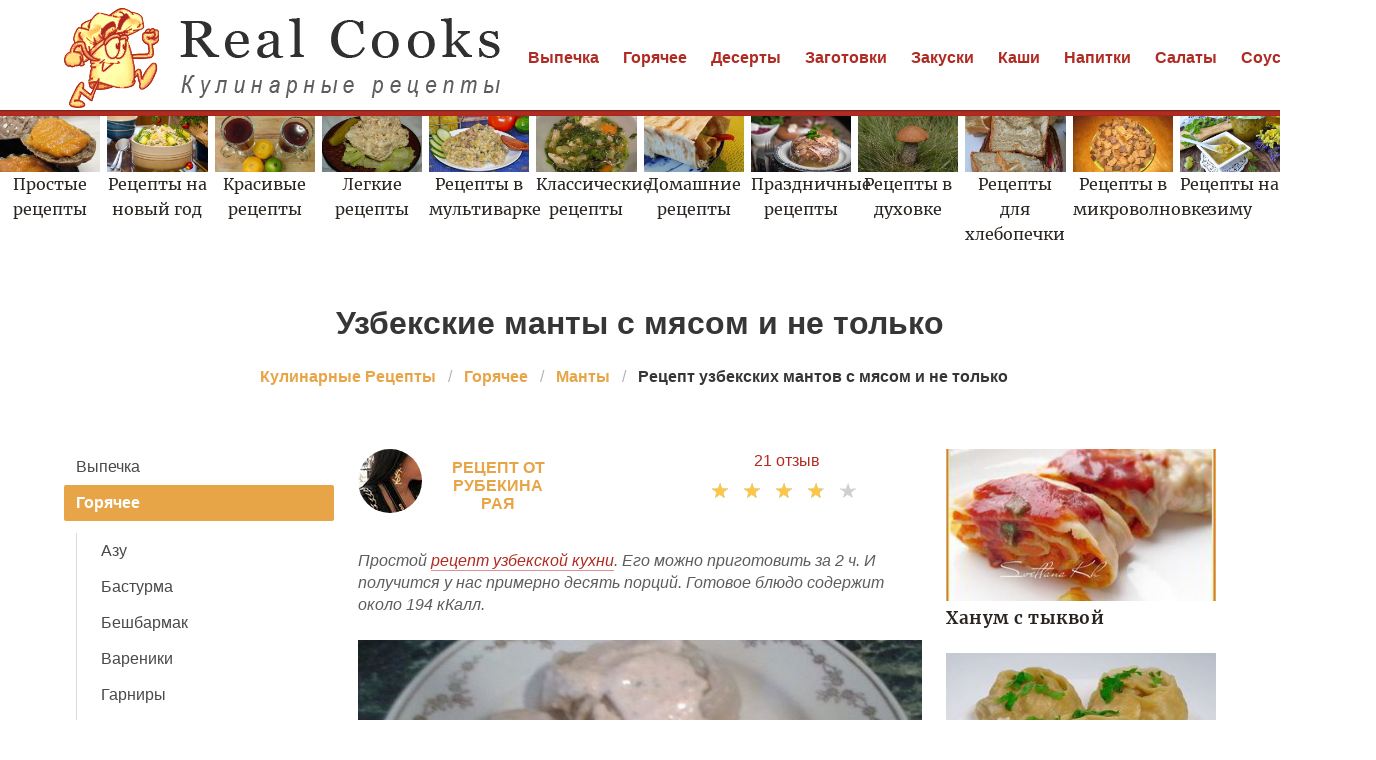

--- FILE ---
content_type: text/html; charset=UTF-8
request_url: https://realcooks.ru/goryachee/manty/uzbekskie-manty-s-myasom-i-ne-tolko
body_size: 10269
content:
<!DOCTYPE html><html lang="ru"><head> <meta charset="UTF-8"> <title>Узбекские манты с мясом и не только простой домашний рецепт пошагово с фото</title> <meta name="description" content="Простой рецепт приготоваления узбекских мантов с мясом и не только дома быстро. Ингредиенты: вода 1 стак. • масло подсолнечное 1 ст.л. • яйцо 1 шт. • мука 2 шт. • сало по вкусу • специи 1"> <meta http-equiv="X-UA-Compatible" content="IE=edge"> <meta name="viewport" content="width=device-width, initial-scale=1"> <link rel="icon" type="image/png" sizes="32x32" href="/favicon-96x96.png"> <link rel="apple-touch-icon" sizes="180x180" href="/apple-icon-180x180.png"> <link rel="icon" type="image/png" sizes="192x192" href="/android-icon-192x192.png"> <link rel="manifest" href="/manifest.json"> <meta name="msapplication-TileColor" content="#ffffff"> <meta name="msapplication-TileImage" content="/ms-icon-144x144.png"> <meta name="theme-color" content="#ffffff"> <meta property="og:title" content="Узбекские манты с мясом и не только простой домашний рецепт пошагово с фото"> <meta property="og:type" content="website"> <meta property="og:site_name" content="realcooks.ru"> <meta property="og:url" content="https://realcooks.ru/goryachee/manty/uzbekskie-manty-s-myasom-i-ne-tolko"> <meta property="og:description" content="Простой рецепт приготоваления узбекских мантов с мясом и не только дома быстро. Ингредиенты: вода 1 стак. • масло подсолнечное 1 ст.л. • яйцо 1 шт. • мука 2 шт. • сало по вкусу • специи 1"> <meta property="og:image" content="https://realcooks.ru/goryachee/manty/uzbekskie-manty-s-myasom-i-ne-tolko/uzbekskie-manty-s-myasom-i-ne-tolko-ready0-w1200h630.jpg"> <meta name="twitter:card" content="summary_large_image"> <meta name="twitter:url" content="https://realcooks.ru/goryachee/manty/uzbekskie-manty-s-myasom-i-ne-tolko"> <meta name="twitter:title" content="Узбекские манты с мясом и не только простой домашний рецепт пошагово с фото"> <meta name="twitter:description" content="Простой рецепт приготоваления узбекских мантов с мясом и не только дома быстро. Ингредиенты: вода 1 стак. • масло подсолнечное 1 ст.л. • яйцо 1 шт. • мука 2 шт. • сало по вкусу • специи 1"> <meta name="twitter:image" content="https://realcooks.ru/goryachee/manty/uzbekskie-manty-s-myasom-i-ne-tolko/uzbekskie-manty-s-myasom-i-ne-tolko-ready0-w1200h630.jpg"> <link rel="dns-prefetch" href="//fonts.googleapis.com"> <link rel="dns-prefetch" href="//fonts.gstatic.com"> <link rel="dns-prefetch" href="//counter.yadro.ru"> <link rel="dns-prefetch" href="//www.youtube.com"> <link rel="dns-prefetch" href="//yastatic.net"> <link rel="dns-prefetch" href="https://cdn.kulnr.ru"> <link rel="preconnect" href="https://cdn.kulnr.ru"> <link rel="stylesheet" type="text/css" href="/styles.css?240818002"> <link rel="canonical" href="https://realcooks.ru/goryachee/manty/uzbekskie-manty-s-myasom-i-ne-tolko"></head><body><nav class="navbar is-fixed-top-touch" role="navigation" aria-label="main navigation"> <div class="container"> <div class="navbar-brand"> <a class="navbar-item" href="/" title="На Главную"> <img class="logo is-hidden-touch" src="/logo.png" width="440" height="100" alt="realcooks.ru"> <img class="logo is-hidden-desktop" src="/logo-touch.png" width="200" height="50" alt="realcooks.ru"> </a> <a role="button" class="navbar-burger burger" aria-label="menu" aria-expanded="false" data-target="navbarBasicExample"> <span aria-hidden="true"></span> <span aria-hidden="true"></span> <span aria-hidden="true"></span> </a> </div> <div id="navbarBasicExample" class="navbar-menu"> <div class="navbar-end"> <a class="navbar-item" href="/vypechka" title="Перейти в Раздел «Выпечка»">Выпечка</a> <a class="navbar-item" href="/goryachee" title="Перейти в Раздел «Горячее»">Горячее</a> <a class="navbar-item" href="/deserty" title="Перейти в Раздел «Десерты»">Десерты</a> <a class="navbar-item" href="/zagotovki" title="Перейти в Раздел «Заготовки»">Заготовки</a> <a class="navbar-item" href="/zakuski" title="Перейти в Раздел «Закуски»">Закуски</a> <a class="navbar-item" href="/kashi" title="Перейти в Раздел «Каши»">Каши</a> <a class="navbar-item" href="/napitki" title="Перейти в Раздел «Напитки»">Напитки</a> <a class="navbar-item" href="/salaty" title="Перейти в Раздел «Салаты»">Салаты</a> <a class="navbar-item" href="/sousy" title="Перейти в Раздел «Соусы»">Соусы</a> <a class="navbar-item" href="/supy" title="Перейти в Раздел «Супы»">Супы</a> </div> </div> </div></nav> <div class="swiper mySwiper mt-66"> <div class="swiper-wrapper columns"> <div class="swiper-slide"> <div class="relative"> <div class="image is-16by9"> <img class="lozad" src="/zero.png" data-src="/prostye-retsepty/prostye-retsepty-w360h203.jpg" alt="Простые рецепты"> </div> <a class="article_link" href="/prostye-retsepty"><span class="serif">Простые рецепты</span></a> </div> </div> <div class="swiper-slide"> <div class="relative"> <div class="image is-16by9"> <img class="lozad" src="/zero.png" data-src="/retsepty-na-novy-god/retsepty-na-novy-god-w360h203.jpg" alt="Рецепты на новый год"> </div> <a class="article_link" href="/retsepty-na-novy-god"><span class="serif">Рецепты на новый год</span></a> </div> </div> <div class="swiper-slide"> <div class="relative"> <div class="image is-16by9"> <img class="lozad" src="/zero.png" data-src="/krasivye-retsepty/krasivye-retsepty-w360h203.jpg" alt="Красивые рецепты"> </div> <a class="article_link" href="/krasivye-retsepty"><span class="serif">Красивые рецепты</span></a> </div> </div> <div class="swiper-slide"> <div class="relative"> <div class="image is-16by9"> <img class="lozad" src="/zero.png" data-src="/legkie-retsepty/legkie-retsepty-w360h203.jpg" alt="Легкие рецепты"> </div> <a class="article_link" href="/legkie-retsepty"><span class="serif">Легкие рецепты</span></a> </div> </div> <div class="swiper-slide"> <div class="relative"> <div class="image is-16by9"> <img class="lozad" src="/zero.png" data-src="/retsepty-v-multivarke/retsepty-v-multivarke-w360h203.jpg" alt="Рецепты в мультиварке"> </div> <a class="article_link" href="/retsepty-v-multivarke"><span class="serif">Рецепты в мультиварке</span></a> </div> </div> <div class="swiper-slide"> <div class="relative"> <div class="image is-16by9"> <img class="lozad" src="/zero.png" data-src="/klassicheskie-retsepty/klassicheskie-retsepty-w360h203.jpg" alt="Классические рецепты"> </div> <a class="article_link" href="/klassicheskie-retsepty"><span class="serif">Классические рецепты</span></a> </div> </div> <div class="swiper-slide"> <div class="relative"> <div class="image is-16by9"> <img class="lozad" src="/zero.png" data-src="/domashnie-retsepty/domashnie-retsepty-w360h203.jpg" alt="Домашние рецепты"> </div> <a class="article_link" href="/domashnie-retsepty"><span class="serif">Домашние рецепты</span></a> </div> </div> <div class="swiper-slide"> <div class="relative"> <div class="image is-16by9"> <img class="lozad" src="/zero.png" data-src="/prazdnichnye-retsepty/prazdnichnye-retsepty-w360h203.jpg" alt="Праздничные рецепты"> </div> <a class="article_link" href="/prazdnichnye-retsepty"><span class="serif">Праздничные рецепты</span></a> </div> </div> <div class="swiper-slide"> <div class="relative"> <div class="image is-16by9"> <img class="lozad" src="/zero.png" data-src="/retsepty-v-dukhovke/retsepty-v-dukhovke-w360h203.jpg" alt="Рецепты в духовке"> </div> <a class="article_link" href="/retsepty-v-dukhovke"><span class="serif">Рецепты в духовке</span></a> </div> </div> <div class="swiper-slide"> <div class="relative"> <div class="image is-16by9"> <img class="lozad" src="/zero.png" data-src="/retsepty-dlya-khlebopechki/retsepty-dlya-khlebopechki-w360h203.jpg" alt="Рецепты для хлебопечки"> </div> <a class="article_link" href="/retsepty-dlya-khlebopechki"><span class="serif">Рецепты для хлебопечки</span></a> </div> </div> <div class="swiper-slide"> <div class="relative"> <div class="image is-16by9"> <img class="lozad" src="/zero.png" data-src="/retsepty-v-mikrovolnovke/retsepty-v-mikrovolnovke-w360h203.jpg" alt="Рецепты в микроволновке"> </div> <a class="article_link" href="/retsepty-v-mikrovolnovke"><span class="serif">Рецепты в микроволновке</span></a> </div> </div> <div class="swiper-slide"> <div class="relative"> <div class="image is-16by9"> <img class="lozad" src="/zero.png" data-src="/retsepty-na-zimu/retsepty-na-zimu-w360h203.jpg" alt="Рецепты на зиму"> </div> <a class="article_link" href="/retsepty-na-zimu"><span class="serif">Рецепты на зиму</span></a> </div> </div> <div class="swiper-slide"> <div class="relative"> <div class="image is-16by9"> <img class="lozad" src="/zero.png" data-src="/retsepty-na-skoruyu-ruku/retsepty-na-skoruyu-ruku-w360h203.jpg" alt="Рецепты на скорую руку"> </div> <a class="article_link" href="/retsepty-na-skoruyu-ruku"><span class="serif">Рецепты на скорую руку</span></a> </div> </div> <div class="swiper-slide"> <div class="relative"> <div class="image is-16by9"> <img class="lozad" src="/zero.png" data-src="/vkusnye-retsepty/vkusnye-retsepty-w360h203.jpg" alt="Вкусные рецепты"> </div> <a class="article_link" href="/vkusnye-retsepty"><span class="serif">Вкусные рецепты</span></a> </div> </div> <div class="swiper-slide"> <div class="relative"> <div class="image is-16by9"> <img class="lozad" src="/zero.png" data-src="/retsepty-na-skovorode/retsepty-na-skovorode-w360h203.jpg" alt="Рецепты на сковороде"> </div> <a class="article_link" href="/retsepty-na-skovorode"><span class="serif">Рецепты на сковороде</span></a> </div> </div> <div class="swiper-slide"> <div class="relative"> <div class="image is-16by9"> <img class="lozad" src="/zero.png" data-src="/retsepty-na-uzhin/retsepty-na-uzhin-w360h203.jpg" alt="Рецепты на ужин"> </div> <a class="article_link" href="/retsepty-na-uzhin"><span class="serif">Рецепты на ужин</span></a> </div> </div> <div class="swiper-slide"> <div class="relative"> <div class="image is-16by9"> <img class="lozad" src="/zero.png" data-src="/gorchichny-sous/gorchichny-sous-w360h203.jpg" alt="Рецепты горчичного соуса"> </div> <a class="article_link" href="/gorchichny-sous"><span class="serif">Горчичный соус</span></a> </div> </div> <div class="swiper-slide"> <div class="relative"> <div class="image is-16by9"> <img class="lozad" src="/zero.png" data-src="/retsepty-na-den-rozhdeniya/retsepty-na-den-rozhdeniya-w360h203.jpg" alt="Рецепты на день рождения"> </div> <a class="article_link" href="/retsepty-na-den-rozhdeniya"><span class="serif">Рецепты на день рождения</span></a> </div> </div> <div class="swiper-slide"> <div class="relative"> <div class="image is-16by9"> <img class="lozad" src="/zero.png" data-src="/dieticheskie-retsepty/dieticheskie-retsepty-w360h203.jpg" alt="Диетические рецепты"> </div> <a class="article_link" href="/dieticheskie-retsepty"><span class="serif">Диетические рецепты</span></a> </div> </div> </div> </div><section class="section"> <div class="container"> <h1 class="title ta-c mt-10"> Узбекские манты с мясом и не только </h1> <nav class="breadcrumb is-centered" aria-label="breadcrumbs"> <ul itemscope itemtype="http://schema.org/BreadcrumbList"> <li itemprop="itemListElement" itemscope itemtype="http://schema.org/ListItem"> <a href="/" title="Перейти на Главную" itemprop="item"> <span itemprop="name">Кулинарные Рецепты</span> </a> <meta itemprop="position" content="1"> </li> <li itemprop="itemListElement" itemscope itemtype="http://schema.org/ListItem"> <a href="/goryachee" itemprop="item" title="Горячее"> <span itemprop="name">Горячее</span> </a> <meta itemprop="position" content="2"> </li> <li itemprop="itemListElement" itemscope itemtype="http://schema.org/ListItem"> <a href="/goryachee/manty" itemprop="item" title="Манты"> <span itemprop="name">Манты</span> </a> <meta itemprop="position" content="3"> </li> <li class="is-active" itemprop="itemListElement" itemscope itemtype="http://schema.org/ListItem"> <a href="#" aria-current="page" itemprop="item"> <span itemprop="name">Рецепт узбекских мантов с мясом и не только</span> </a> <meta itemprop="position" content="4"> </li> </ul> </nav> <div class="columns mtb-3"> <div class="column is-3"> <aside class="menu is-hidden-touch"> <ul class="menu-list"> <li><a href="/vypechka" title="Перейти в Раздел «Выпечка»">Выпечка</a></li> <li> <a class="is-parent-active" href="/goryachee">Горячее</a> <ul> <li><a href="/goryachee/azu">Азу</a></li> <li><a href="/goryachee/basturma">Бастурма</a></li> <li><a href="/goryachee/beshbarmak">Бешбармак</a></li> <li><a href="/goryachee/vareniki">Вареники</a></li> <li><a href="/goryachee/garniry">Гарниры</a></li> <li><a href="/goryachee/golubtsy">Голубцы</a></li> <li><a href="/goryachee/griby">Грибы</a></li> <li><a href="/goryachee/gulyash">Гуляш</a></li> <li><a href="/goryachee/draniki">Драники</a></li> <li><a href="/goryachee/zharkoe">Жаркое</a></li> <li><a href="/goryachee/zrazy">Зразы</a></li> <li><a href="/goryachee/kotlety">Котлеты</a></li> <li><a href="/goryachee/lazanya">Лазанья</a></li> <li><a href="/goryachee/makarony-i-pasta">Макароны и Паста</a></li> <li><a class="is-active">Манты</a></li> <li><a href="/goryachee/myaso">Мясо</a></li> <li><a href="/goryachee/myaso-po-frantsuzski">Мясо по-французски</a></li> <li><a href="/goryachee/ovoschi">Овощи</a></li> <li><a href="/goryachee/pelmeni">Пельмени</a></li> <li><a href="/goryachee/pechen">Печень</a></li> <li><a href="/goryachee/plov">Плов</a></li> <li><a href="/goryachee/ragu">Рагу</a></li> <li><a href="/goryachee/ratatui">Рататуй</a></li> <li><a href="/goryachee/rizotto">Ризотто</a></li> <li><a href="/goryachee/ryba">Рыба</a></li> <li><a href="/goryachee/steik">Стейк</a></li> <li><a href="/goryachee/tefteli">Тефтели</a></li> <li><a href="/goryachee/forshmaki">Форшмаки</a></li> <li><a href="/goryachee/frikadelki">Фрикадельки</a></li> <li><a href="/goryachee/chakhokhbili">Чахохбили</a></li> <li><a href="/goryachee/shashlyk">Шашлык</a></li> <li><a href="/goryachee/shnitsel">Шницель</a></li> </ul> </li> <li><a href="/deserty" title="Перейти в Раздел «Десерты»">Десерты</a></li> <li><a href="/zagotovki" title="Перейти в Раздел «Заготовки»">Заготовки</a></li> <li><a href="/zakuski" title="Перейти в Раздел «Закуски»">Закуски</a></li> <li><a href="/kashi" title="Перейти в Раздел «Каши»">Каши</a></li> <li><a href="/napitki" title="Перейти в Раздел «Напитки»">Напитки</a></li> <li><a href="/salaty" title="Перейти в Раздел «Салаты»">Салаты</a></li> <li><a href="/sousy" title="Перейти в Раздел «Соусы»">Соусы</a></li> <li><a href="/supy" title="Перейти в Раздел «Супы»">Супы</a></li> </ul> </aside> </div> <div class="column"> <div class="columns ta-c mb-25"> <a class="column is-half ta-l-mobile-no author-info" href="/user/rubekina-raya" title="Перейти на страницу пользователя «Рубекина Рая»"> <div class="image is-64x64"> <img class="lozad is-rounded" src="/zero.png" data-src="/user/rubekina-raya/rubekina-raya-w64h64.jpg" alt="Рубекина Рая"> <div class="author"> Рецепт от Рубекина Рая </div> </div> </a> <div class="column is-half ta-r-mobile-no mb-10"> <div class="fr-desktop w-full"> <a class="comm-title" href="#comments">21 отзыв</a> </div> <div class="rated-s fr-desktop m-a" title="Рейтинг рецепта 3.65 из 5"> <label style="width:73%"></label> </div> </div> </div> <div class="u-description content"> <p> Простой <a href="/uzbekskaya-kukhnya">рецепт узбекской кухни</a>. Его можно приготовить за 2 ч. И получится у нас примерно десять порций. Готовое блюдо содержит около 194 кКалл. </p> </div> <div class="image is-2by1"> <img class="lozad" src="/zero.png" data-src="/goryachee/manty/uzbekskie-manty-s-myasom-i-ne-tolko/uzbekskie-manty-s-myasom-i-ne-tolko-ready0-w660h371.jpg" alt="Рецепт узбекских мантов с мясом и не только"> </div> <span class="image-title">Фото готового рецепта узбекских мантов с мясом и не только</span> <div class="content mtb-25"> <p>Манты это мое самое любимое горячее блюдо с детства. В нашу семью манты пришли из Ташкента и по сей день остаются частым гостем на праздничном столе. Мои самые любимые манты это конечно с начинкой из рубленного мяса (я жуткий мясоед:). Хотя начинки могут быть разные, это и картофель, картофель с мясом, и тыква и овощи. Главное в мясных мантах побольше лука, примерно 50% от общей начинки, тогда получатся они очень сочными. Готовятся они на пару в мантоварке, называемой в Узбекистане мантикаскон. Тесто раскатывается очень тонко и подаются они горячими со сметаной или соусом, можно с рубленной зеленью. Ну и конечно, едят манты руками, это вкуснее всего, при этом сок не успевает вытечь и получается очень сочно и вкусно. Возможно вам будет интересен <a href="/goryachee/manty/manty-zelenye">рецепт мантов зеленых</a>, напишите, что думаете.</p> </div> <div class="ya-share2 ta-c mt-25" data-services="collections,vkontakte,facebook,odnoklassniki,moimir,twitter"></div> <div class="recipe-callout"> <h2 class="title is-4 serif">Рецепт узбекских мантов с мясом и не только</h2> <ul class="recipe-meta"> <li> <b>Общее время:</b> &nbsp;2 ч </li> <li> <b>Рецепт на:</b> &nbsp;10 порций </li> <li> <b>Калорий:</b> &nbsp;194 кКалл </li> <li> <b>Сложность:</b> &nbsp;Простой рецепт </li> <li> <b>Национальная кухня:</b> &nbsp;Узбекская </li> </ul> <div id="wun-efeyidixagawaniqupixo"> <script> !(function(w,m){(w[m]||(w[m]=[]))&&w[m].push( {id:'wun-efeyidixagawaniqupixo',block:'127799', site_id:'23450'} );})(window, 'mtzBlocks'); </script> </div> <h2 class="title is-4 mt-25 serif">Ингредиенты</h2> <ul class="ingredients"> <li>вода - 1 стак.</li> <li>масло подсолнечное - 1 ст.л.</li> <li>яйцо - 1 шт.</li> <li>мука - 2 шт.</li> <li>сало - по вкусу</li> <li>специи - 1</li> </ul> <h2 class="title is-4 mt-25 serif">Как приготовить</h2> <div class="content step"> <p id="step1">Замешиваемым тесто (как на пельмени). В воду добавляем соль, масло и яйцо, перемешиваемым. Добавляет муку, вымешиваем тесто и оставляем полежать на пол часика.</p> <p id="step2">Тем временем делаем начинку. Для мантов с рубленным мясом: режем мясо и сало небольшими кубиками, лук нарезаем и добавляем к мясу. Добавляем соль и перец по вкусу, при желании можно добавить рубленную зелень, часто добавляют кинзу.</p> <p id="step3">Для мантов с мясом и картофелем: режем мясо и сало небольшими кубиками, лук нарезаем и добавляем к мясу. Картофель чистим и нарезаем кубиками, как и мясо. Все смешиваем. Добавляем соль и перец по вкусу, рубленную зелень.</p> <div class="image is-2by1 mb-30"> <img class="lozad" src="/zero.png" data-src="/goryachee/manty/uzbekskie-manty-s-myasom-i-ne-tolko/uzbekskie-manty-s-myasom-i-ne-tolko-steps1-w660h330.jpg" alt="Рецепт узбекских мантов с мясом и не только"> </div> <p id="step4">Для мантов с картофелем: Картофель чистим и нарезаем кубиками, лук нарезаем и добавляем к нарезанному картофелю. Все смешиваем. Добавляем соль и перец по вкусу, рубленную зелень.</p> <p id="step5">Можно сделать начинку из фарша и лука, точно так же как и начинка с рубленным мясом, только мясо пропускается через мясорубку.</p> <div class="image is-2by1 mb-30"> <img class="lozad" src="/zero.png" data-src="/goryachee/manty/uzbekskie-manty-s-myasom-i-ne-tolko/uzbekskie-manty-s-myasom-i-ne-tolko-steps2-w660h330.jpg" alt="Рецепт узбекских мантов с мясом и не только"> </div> <p id="step6">Ярусы мантоварки смазать подсолнечным маслом.</p> <p id="step7">Тесто разделяем на несколько частей и раскатываем колбаской.</p> <div class="image is-2by1 mb-30"> <img class="lozad" src="/zero.png" data-src="/goryachee/manty/uzbekskie-manty-s-myasom-i-ne-tolko/uzbekskie-manty-s-myasom-i-ne-tolko-steps3-w660h330.jpg" alt="Рецепт узбекских мантов с мясом и не только"> </div> <p id="step8">Разрезаем на равные части.</p> <div class="image is-2by1 mb-30"> <img class="lozad" src="/zero.png" data-src="/goryachee/manty/uzbekskie-manty-s-myasom-i-ne-tolko/uzbekskie-manty-s-myasom-i-ne-tolko-steps4-w660h330.jpg" alt="Рецепт узбекских мантов с мясом и не только"> </div> <p id="step9">"Приминаем" каждый кусочек теста и обваливаем в муке.</p> <div class="image is-2by1 mb-30"> <img class="lozad" src="/zero.png" data-src="/goryachee/manty/uzbekskie-manty-s-myasom-i-ne-tolko/uzbekskie-manty-s-myasom-i-ne-tolko-steps5-w660h330.jpg" alt="Рецепт узбекских мантов с мясом и не только"> </div> <p id="step10">Раскатываем в тонкую лепешку.</p> <div class="image is-2by1 mb-30"> <img class="lozad" src="/zero.png" data-src="/goryachee/manty/uzbekskie-manty-s-myasom-i-ne-tolko/uzbekskie-manty-s-myasom-i-ne-tolko-steps6-w660h330.jpg" alt="Рецепт узбекских мантов с мясом и не только"> </div> <p id="step11">Формируем мант.</p> <div class="image is-2by1 mb-30"> <img class="lozad" src="/zero.png" data-src="/goryachee/manty/uzbekskie-manty-s-myasom-i-ne-tolko/uzbekskie-manty-s-myasom-i-ne-tolko-steps7-w660h330.jpg" alt="Рецепт узбекских мантов с мясом и не только"> </div> <p id="step12">...</p> <div class="image is-2by1 mb-30"> <img class="lozad" src="/zero.png" data-src="/goryachee/manty/uzbekskie-manty-s-myasom-i-ne-tolko/uzbekskie-manty-s-myasom-i-ne-tolko-steps8-w660h330.jpg" alt="Рецепт узбекских мантов с мясом и не только"> </div> <p id="step13">...</p> <div class="image is-2by1 mb-30"> <img class="lozad" src="/zero.png" data-src="/goryachee/manty/uzbekskie-manty-s-myasom-i-ne-tolko/uzbekskie-manty-s-myasom-i-ne-tolko-steps9-w660h330.jpg" alt="Рецепт узбекских мантов с мясом и не только"> </div> <p id="step14">...</p> <div class="image is-2by1 mb-30"> <img class="lozad" src="/zero.png" data-src="/goryachee/manty/uzbekskie-manty-s-myasom-i-ne-tolko/uzbekskie-manty-s-myasom-i-ne-tolko-steps10-w660h330.jpg" alt="Рецепт узбекских мантов с мясом и не только"> </div> <p id="step15">...</p> <div class="image is-2by1 mb-30"> <img class="lozad" src="/zero.png" data-src="/goryachee/manty/uzbekskie-manty-s-myasom-i-ne-tolko/uzbekskie-manty-s-myasom-i-ne-tolko-steps11-w660h330.jpg" alt="Рецепт узбекских мантов с мясом и не только"> </div> <p id="step16">...</p> <div class="image is-2by1 mb-30"> <img class="lozad" src="/zero.png" data-src="/goryachee/manty/uzbekskie-manty-s-myasom-i-ne-tolko/uzbekskie-manty-s-myasom-i-ne-tolko-steps12-w660h330.jpg" alt="Рецепт узбекских мантов с мясом и не только"> </div> <p id="step17">Когда манты почти слеплены, берем нижнюю часть мантоварки - кастрюлю, наливаем воды чуть больше половины и ставим на газ. Вода должна закипеть. Когда манты слеплены ставим все ярусы и чуть - чуть убавляем температуру. Варим манты на пару минут 40-45.</p> <div class="image is-2by1 mb-30"> <img class="lozad" src="/zero.png" data-src="/goryachee/manty/uzbekskie-manty-s-myasom-i-ne-tolko/uzbekskie-manty-s-myasom-i-ne-tolko-steps13-w660h330.jpg" alt="Рецепт узбекских мантов с мясом и не только"> </div> <p id="step18">Можно сделать соус к мантам: режем кубиками огурец, помидор, добавляем пару зубчиков чеснока, немного соли и перец по вкусу, рубленную зелень. Добавляем майонез или сметану и все взбиваем погружным блендером. Соус готов.</p> <div class="image is-2by1 mb-30"> <img class="lozad" src="/zero.png" data-src="/goryachee/manty/uzbekskie-manty-s-myasom-i-ne-tolko/uzbekskie-manty-s-myasom-i-ne-tolko-steps14-w660h330.jpg" alt="Рецепт узбекских мантов с мясом и не только"> </div> <p id="step19">...</p> <div class="image is-2by1 mb-30"> <img class="lozad" src="/zero.png" data-src="/goryachee/manty/uzbekskie-manty-s-myasom-i-ne-tolko/uzbekskie-manty-s-myasom-i-ne-tolko-steps15-w660h330.jpg" alt="Рецепт узбекских мантов с мясом и не только"> </div> <p id="step20">Готовые манты выкладываем на тарелки и добавляем сливочное масло. Лучше выкладывать не все сразу, по мере необходимости добавить горяченьких. И наслаждаемся!</p> <div class="image is-2by1 mb-30"> <img class="lozad" src="/zero.png" data-src="/goryachee/manty/uzbekskie-manty-s-myasom-i-ne-tolko/uzbekskie-manty-s-myasom-i-ne-tolko-steps16-w660h330.jpg" alt="Рецепт узбекских мантов с мясом и не только"> </div> <p>Главное не боятся. Все получится. Буду пробовать приготовить <a href="/goryachee/manty/manty-s-tykvoi-i-myasom-po-uzbekski">мантов с тыквой и мясом по-узбекски</a>. Кто со мной ? Всегда стараюсь приготовить что-нибудь новое.</p> <div id="hip-ifumekutifekuyomiwawa"> <script> !(function(w,m){(w[m]||(w[m]=[]))&&w[m].push( {id:'hip-ifumekutifekuyomiwawa',block:'127786', site_id:'23450'} );})(window, 'mtzBlocks'); </script> </div> </div> </div> <div class="fb mtb-3" id="fbsubstep"></div> <div class="columns is-multiline mt-25"> <h3 class="subtitle is-4 serif color-2">Возможно Вам понравится</h3> <div class="column is-full rltv"> <div class="image is-2by1"> <img class="lozad" src="/zero.png" data-src="/goryachee/manty/manty-s-tykvoi-i-myasom-po-uzbekski/manty-s-tykvoi-i-myasom-po-uzbekski-ready0-w660h330.jpg" alt="Рецепт Мантов с тыквой и мясом по-узбекски"> </div> <a class="article_link" href="/goryachee/manty/manty-s-tykvoi-i-myasom-po-uzbekski"> <span class="t-absolute"> <span class="t-boder"> <span class="u-title-22 serif">Манты с тыквой и мясом по-узбекски</span> </span> </span> </a> </div> </div> <div class="columns is-multiline mtb-25 rltv"> <div class="column is-4"> <div class="image is-16by9" href="/goryachee/manty/manty-s-myasom-i-tykvoi"> <img class="lozad" src="/zero.png" data-src="/goryachee/manty/manty-s-myasom-i-tykvoi/manty-s-myasom-i-tykvoi-ready0-w204h115.jpg" alt="Рецепт Мантов с мясом и тыквой"> </div> <a class="article_link" href="/goryachee/manty/manty-s-myasom-i-tykvoi"><span class="u-title-17 serif">Манты с мясом и тыквой</span></a> </div> <div class="column is-4"> <div class="image is-16by9" href="/goryachee/manty/manty-v-parovarke"> <img class="lozad" src="/zero.png" data-src="/goryachee/manty/manty-v-parovarke/manty-v-parovarke-ready0-w204h115.jpg" alt="Рецепт Мантов в пароварке"> </div> <a class="article_link" href="/goryachee/manty/manty-v-parovarke"><span class="u-title-17 serif">Манты в пароварке</span></a> </div> <div class="column is-4"> <div class="image is-16by9" href="/goryachee/manty/manty-so-svininoi"> <img class="lozad" src="/zero.png" data-src="/goryachee/manty/manty-so-svininoi/manty-so-svininoi-ready0-w204h115.jpg" alt="Рецепт Мантов со свининой"> </div> <a class="article_link" href="/goryachee/manty/manty-so-svininoi"><span class="u-title-17 serif">Манты со свининой</span></a> </div> <div class="column is-4"> <div class="image is-16by9" href="/goryachee/manty/manty-novogodnie"> <img class="lozad" src="/zero.png" data-src="/goryachee/manty/manty-novogodnie/manty-novogodnie-ready0-w204h115.jpg" alt="Рецепт Мантов новогодних"> </div> <a class="article_link" href="/goryachee/manty/manty-novogodnie"><span class="u-title-17 serif">Манты новогодние</span></a> </div> <div class="column is-4"> <div class="image is-16by9" href="/goryachee/manty/manty-uzbekskie"> <img class="lozad" src="/zero.png" data-src="/goryachee/manty/manty-uzbekskie/manty-uzbekskie-ready0-w204h115.jpg" alt="Рецепт Мантов узбекских"> </div> <a class="article_link" href="/goryachee/manty/manty-uzbekskie"><span class="u-title-17 serif">Манты узбекские</span></a> </div> <div class="column is-4"> <div class="image is-16by9" href="/goryachee/manty/manty-zelenye"> <img class="lozad" src="/zero.png" data-src="/goryachee/manty/manty-zelenye/manty-zelenye-ready0-w204h115.jpg" alt="Рецепт Мантов зеленых"> </div> <a class="article_link" href="/goryachee/manty/manty-zelenye"><span class="u-title-17 serif">Манты зеленые</span></a> </div> </div> <div class="columns mtb-25" id="comments"> <div class="column b-b"> <h2 class="title serif">21 отзыв о рецепте</h2> <div class="columns mt-2 ptb-25 btb-d is-mobile"> <div class="column is-half-desktop"> <div class="title">3.7 / 5</div> </div> <div class="column"> <div class="rated-m"> <label style="width:73%"></label> </div> <div>Рейтинг рецепта</div> </div> </div> <div class="columns comments is-mobile"> <div class="column is-2"> <div class="image is-64x64"> <img class="lozad is-rounded" src="/zero.png" data-src="/uporee/uporee-w64h64.jpg" alt="uporee"> </div> </div> <div class="column"> <div class="u-title-17 serif mb-10">uporee</div> <p>Просто супер рецепт!!! <br> ммм…вкуснятина))</p> </div> </div> <div class="columns comments is-mobile"> <div class="column is-2"> <div class="image is-64x64"> <img class="lozad is-rounded" src="/zero.png" data-src="/lyuda87/lyuda87-w64h64.jpg" alt="lyuda87"> </div> </div> <div class="column"> <div class="u-title-17 serif mb-10">lyuda87</div> <p>Узбекских мантов с мясом и не только готовила уже забыла сколько раз. <br> Наверное, раз 7 или 8. Очень вкусно! <br> узбекских мантов с мясом и не только у меня как палочка-выручалочка! <br> ОЧЕНЬ быстро готовить и очень вкусно! <br> ВСЕ ГОСТИ БЕЗ УМА!!! <br> Всем советую попробовать! <br> Это ОБЪЕДЕНЬЕ! <br> Не пожалеете!</p> </div> </div> <div class="columns comments is-mobile"> <div class="column is-2"> <div class="image is-64x64"> <img class="lozad is-rounded" src="/zero.png" data-src="/lashuner/lashuner-w64h64.jpg" alt="lashuner"> </div> </div> <div class="column"> <div class="u-title-17 serif mb-10">lashuner</div> <p>Все по-нашему — из простых ингредиентов получаются бесподобные блюда. <br> Спасибо, Рубекина.</p> </div> </div> <div class="columns comments is-mobile"> <div class="column is-2"> <div class="image is-64x64"> <img class="lozad is-rounded" src="/zero.png" data-src="/ursersic/ursersic-w64h64.jpg" alt="ursersic"> </div> </div> <div class="column"> <div class="u-title-17 serif mb-10">ursersic</div> <p>Приготовила вкусняшку,получилось ОООООЧень вкусно! <br> Спасибо за рецепт!!!</p> </div> </div> <div class="columns comments is-mobile"> <div class="column is-2"> <div class="image is-64x64"> <img class="lozad is-rounded" src="/zero.png" data-src="/anyusha-kostrik/anyusha-kostrik-w64h64.jpg" alt="Анюша Кострик"> </div> </div> <div class="column"> <div class="u-title-17 serif mb-10">Анюша Кострик</div> <p>Спасибо огромное за чудо рецепт, <br> мечта сбылась - получилось самой приготовить узбекские манты с мясом и не только, <br> вкус необыкновенный! СПАСИБО!</p> </div> </div> <div class="columns comments is-mobile"> <div class="column is-2"> <div class="image is-64x64"> <img class="lozad is-rounded" src="/zero.png" data-src="/lyuba87/lyuba87-w64h64.jpg" alt="lyuba87"> </div> </div> <div class="column"> <div class="u-title-17 serif mb-10">lyuba87</div> <p>А я рискнула приготовить <a href="/goryachee/manty/manty-uzbekskie">мантов узбекских</a> для гостей, было страшновато, но эксперимент удался)</p> </div> </div> <div class="columns comments is-mobile"> <div class="column is-2"> <div class="image is-64x64"> <img class="lozad is-rounded" src="/zero.png" data-src="/arisha/arisha-w64h64.jpg" alt="arisha"> </div> </div> <div class="column"> <div class="u-title-17 serif mb-10">arisha</div> <p>Приготовила! <br> Очень вкусно, всем понравилось! <br> Необычно, но так легко готовится! <br> Спасибо большое!</p> </div> </div> <div class="columns comments is-mobile"> <div class="column is-2"> <div class="image is-64x64"> <img class="lozad is-rounded" src="/zero.png" data-src="/yasya-kokovina/yasya-kokovina-w64h64.jpg" alt="Яся Коковина"> </div> </div> <div class="column"> <div class="u-title-17 serif mb-10">Яся Коковина</div> <p>Прочитала, надо попробовать.</p> </div> </div> <div class="columns comments is-mobile"> <div class="column is-2"> <div class="image is-64x64"> <img class="lozad is-rounded" src="/zero.png" data-src="/svetlana-sidelnikova/svetlana-sidelnikova-w64h64.jpg" alt="Светлана Сидельникова"> </div> </div> <div class="column"> <div class="u-title-17 serif mb-10">Светлана Сидельникова</div> <p>Это чудо! <br> Спасибо! <br> Спасибо! <br> Спасибо!!!</p> </div> </div> <div class="columns comments is-mobile"> <div class="column is-2"> <div class="image is-64x64"> <img class="lozad is-rounded" src="/zero.png" data-src="/kira79/kira79-w64h64.jpg" alt="kira79"> </div> </div> <div class="column"> <div class="u-title-17 serif mb-10">kira79</div> <p>Рубекина, спасибо большое Вам за Ваши вкусняшки.</p> </div> </div> <div class="columns comments is-mobile"> <div class="column is-2"> <div class="image is-64x64"> <img class="lozad is-rounded" src="/zero.png" data-src="/ummirtit1980/ummirtit1980-w64h64.jpg" alt="ummirtit1980"> </div> </div> <div class="column"> <div class="u-title-17 serif mb-10">ummirtit1980</div> <p>Спасибо за рецепт! <br> теперь узбекские манты с мясом и не только -мое фирменное блюдо. <br> Готовила несколько раз, очень вкусно!!!</p> </div> </div> <div class="columns comments is-mobile"> <div class="column is-2"> <div class="image is-64x64"> <img class="lozad is-rounded" src="/zero.png" data-src="/bobunets-95/bobunets-95-w64h64.jpg" alt="bobunets_95"> </div> </div> <div class="column"> <div class="u-title-17 serif mb-10">bobunets_95</div> <p>Прекрасный рецепт! <br> Лучше делать узбекских мантов с мясом и не только строго по рецепту и ничем не заменять продукты. <br> Получается ну просто волшебно!</p> </div> </div> <div class="columns comments is-mobile"> <div class="column is-2"> <div class="image is-64x64"> <img class="lozad is-rounded" src="/zero.png" data-src="/golen/golen-w64h64.jpg" alt="golen"> </div> </div> <div class="column"> <div class="u-title-17 serif mb-10">golen</div> <p>Самый лучший сайт с рецептами из всех, какие я встречала! <br> спасибо Вам за рецепты с фото!</p> </div> </div> <div class="columns comments is-mobile"> <div class="column is-2"> <div class="image is-64x64"> <img class="lozad is-rounded" src="/zero.png" data-src="/anima/anima-w64h64.jpg" alt="anima"> </div> </div> <div class="column"> <div class="u-title-17 serif mb-10">anima</div> <p>Я слабо разбираюсь в узбекских мантах с мясом и не только, но с этим рецептом вышло очень здорово!</p> </div> </div> <div class="columns comments is-mobile"> <div class="column is-2"> <div class="image is-64x64"> <img class="lozad is-rounded" src="/zero.png" data-src="/kalinina-sofya/kalinina-sofya-w64h64.jpg" alt="Калинина Софья"> </div> </div> <div class="column"> <div class="u-title-17 serif mb-10">Калинина Софья</div> <p>Кстати, когда я первый раз попробовала узбекских мантов с мясом и не только, подумала: [QUOTE]какая бяка[/QUOTE]</p> </div> </div> <div class="columns comments is-mobile"> <div class="column is-2"> <div class="image is-64x64"> <img class="lozad is-rounded" src="/zero.png" data-src="/zhenya-lutsenko/zhenya-lutsenko-w64h64.jpg" alt="Женя Луценко"> </div> </div> <div class="column"> <div class="u-title-17 serif mb-10">Женя Луценко</div> <p>Отлично, узбекские манты с мясом и не только — супер, понравилось всем!</p> </div> </div> <div class="columns comments is-mobile"> <div class="column is-2"> <div class="image is-64x64"> <img class="lozad is-rounded" src="/zero.png" data-src="/tikhomirova-85/tikhomirova-85-w64h64.jpg" alt="tikhomirova_85"> </div> </div> <div class="column"> <div class="u-title-17 serif mb-10">tikhomirova_85</div> <p>Рубекина,:) очень аппетитное фото узбекских мантов с мясом и не только</p> </div> </div> <div class="columns comments is-mobile"> <div class="column is-2"> <div class="image is-64x64"> <img class="lozad is-rounded" src="/zero.png" data-src="/zina/zina-w64h64.jpg" alt="zina"> </div> </div> <div class="column"> <div class="u-title-17 serif mb-10">zina</div> <p>С удовольствием попробую. <br> Большое спасибо за рецепты, очень нравятся.</p> </div> </div> <div class="columns comments is-mobile"> <div class="column is-2"> <div class="image is-64x64"> <img class="lozad is-rounded" src="/zero.png" data-src="/isous/isous-w64h64.jpg" alt="isous"> </div> </div> <div class="column"> <div class="u-title-17 serif mb-10">isous</div> <p>Ммм…Наслаждение! <br> Оценили все!</p> </div> </div> <div class="columns comments is-mobile"> <div class="column is-2"> <div class="image is-64x64"> <img class="lozad is-rounded" src="/zero.png" data-src="/sasha91/sasha91-w64h64.jpg" alt="sasha91"> </div> </div> <div class="column"> <div class="u-title-17 serif mb-10">sasha91</div> <p>Спасибо огромное за рецепт узбекских мантов с мясом и не только! <br> С удовольствием готовлю по вашим рецептам и с каждым разом всё лучше и вкуснее!!! <br> Ещё раз спасибо!</p> </div> </div> <div class="columns comments is-mobile"> <div class="column is-2"> <div class="image is-64x64"> <img class="lozad is-rounded" src="/zero.png" data-src="/gamal-tinka/gamal-tinka-w64h64.jpg" alt="Гамаль Тинка"> </div> </div> <div class="column"> <div class="u-title-17 serif mb-10">Гамаль Тинка</div> <p>Очень хороший рецепт <br> Это классика, а дальше фантазируйте!</p> </div> </div> <div id="xalivezug-ubuhuhunuculozo"> <script> !(function(w,m){(w[m]||(w[m]=[]))&&w[m].push( {id:'xalivezug-ubuhuhunuculozo',block:'127805', site_id:'23450'} );})(window, 'mtzBlocks'); </script> </div> </div> </div> <div class="columns is-multiline mtb-25"> <div class="column is-4 rltv"> <div class="image is-16by9"> <img class="lozad" src="/zero.png" data-src="/goryachee/manty/manty-pak-choi/manty-pak-choi-ready0-w204h115.jpg" alt="Рецепт Мантов Пак-чой"> </div> <a class="article_link" href="/goryachee/manty/manty-pak-choi"><span class="u-title-17 serif">Манты Пак-чой</span></a> </div> <div class="column is-4 rltv"> <div class="image is-16by9"> <img class="lozad" src="/zero.png" data-src="/goryachee/manty/manty-s-myasom/manty-s-myasom-ready0-w204h115.jpg" alt="Рецепт Мантов с мясом"> </div> <a class="article_link" href="/goryachee/manty/manty-s-myasom"><span class="u-title-17 serif">Манты с мясом</span></a> </div> <div class="column is-4 rltv"> <div class="image is-16by9"> <img class="lozad" src="/zero.png" data-src="/goryachee/manty/manty/manty-ready0-w204h115.jpg" alt="Рецепт Мантов"> </div> <a class="article_link" href="/goryachee/manty/manty"><span class="u-title-17 serif">Манты</span></a> </div> </div> </div> <div class="column is-3"> <div id="zu-rogemuxevoxuvalaciyeju"> <script> !(function(w,m){(w[m]||(w[m]=[]))&&w[m].push( {id:'zu-rogemuxevoxuvalaciyeju',block:'127793', site_id:'23450'} );})(window, 'mtzBlocks'); </script> </div> <div class="columns is-multiline "> <div class="column is-full rltv"> <div class="image is-16by9"> <img class="lozad" src="/zero.png" data-src="/goryachee/manty/khanum-s-tykvoi/khanum-s-tykvoi-ready0-w318h178.jpg" alt="Рецепт Ханума с тыквой"> </div> <a class="article_link" href="/goryachee/manty/khanum-s-tykvoi"> <span class="t-absolute"> <span class="t-boder"> <span class="u-title-17 serif">Ханум с тыквой</span> </span> </span> </a> </div> <div class="column is-full rltv"> <div class="image is-16by9"> <img class="lozad" src="/zero.png" data-src="/goryachee/manty/manty-v-multivarke/manty-v-multivarke-ready0-w318h178.jpg" alt="Рецепт Мантов в мультиварке"> </div> <a class="article_link" href="/goryachee/manty/manty-v-multivarke"> <span class="t-absolute"> <span class="t-boder"> <span class="u-title-17 serif">Манты в мультиварке</span> </span> </span> </a> </div> </div> </div> </div> </div></section><script type="application/ld+json"> { "@context": "http://schema.org/", "@type": "Recipe", "name": "узбекские манты с мясом и не только", "keywords": "узбекская кухня, узбекские манты с мясом и не только, манты", "description": "Пошаговый рецепт приготовления узбекских мантов с мясом и не только с фото.", "image": [ "https://realcooks.ru/goryachee/manty/uzbekskie-manty-s-myasom-i-ne-tolko/uzbekskie-manty-s-myasom-i-ne-tolko-ready0-w1200h630.jpg" ], "author": { "@type": "Person", "name": "Рубекина Рая" }, "totalTime": "PT2H", "recipeYield": "10 порций", "recipeCategory": "Манты", "recipeCuisine": "Узбекская кухня", "nutrition": { "@type": "NutritionInformation", "calories": "194 кКалл" }, "aggregateRating": { "@type": "AggregateRating", "ratingValue": "3.65", "ratingCount": "879" }, "recipeIngredient": [ "вода - 1 стак.","масло подсолнечное - 1 ст.л.","яйцо - 1 шт.","мука - 2 шт.","сало - по вкусу","специи - 1" ], "recipeInstructions": [ {"@type": "HowToStep", "name": "Шаг 1", "text": "Замешиваемым тесто (как на пельмени). В воду добавляем соль, масло и яйцо, перемешиваемым. Добавляет муку, вымешиваем тесто и оставляем полежать на пол часика.","url": "https://realcooks.ru/goryachee/manty/uzbekskie-manty-s-myasom-i-ne-tolko#1","image":"https://realcooks.ru/zero.png"},{"@type": "HowToStep", "name": "Шаг 2", "text": "Тем временем делаем начинку. Для мантов с рубленным мясом: режем мясо и сало небольшими кубиками, лук нарезаем и добавляем к мясу. Добавляем соль и перец по вкусу, при желании можно добавить рубленную зелень, часто добавляют кинзу.","url": "https://realcooks.ru/goryachee/manty/uzbekskie-manty-s-myasom-i-ne-tolko#2","image":"https://realcooks.ru/zero.png"},{"@type": "HowToStep", "name": "Шаг 3", "text": "Для мантов с мясом и картофелем: режем мясо и сало небольшими кубиками, лук нарезаем и добавляем к мясу. Картофель чистим и нарезаем кубиками, как и мясо. Все смешиваем. Добавляем соль и перец по вкусу, рубленную зелень.","url": "https://realcooks.ru/goryachee/manty/uzbekskie-manty-s-myasom-i-ne-tolko#3","image":"https://realcooks.ru/goryachee/manty/uzbekskie-manty-s-myasom-i-ne-tolko/uzbekskie-manty-s-myasom-i-ne-tolko-steps1-w660h330.jpg"},{"@type": "HowToStep", "name": "Шаг 4", "text": "Для мантов с картофелем: Картофель чистим и нарезаем кубиками, лук нарезаем и добавляем к нарезанному картофелю. Все смешиваем. Добавляем соль и перец по вкусу, рубленную зелень.","url": "https://realcooks.ru/goryachee/manty/uzbekskie-manty-s-myasom-i-ne-tolko#4","image":"https://realcooks.ru/zero.png"},{"@type": "HowToStep", "name": "Шаг 5", "text": "Можно сделать начинку из фарша и лука, точно так же как и начинка с рубленным мясом, только мясо пропускается через мясорубку.","url": "https://realcooks.ru/goryachee/manty/uzbekskie-manty-s-myasom-i-ne-tolko#5","image":"https://realcooks.ru/goryachee/manty/uzbekskie-manty-s-myasom-i-ne-tolko/uzbekskie-manty-s-myasom-i-ne-tolko-steps2-w660h330.jpg"},{"@type": "HowToStep", "name": "Шаг 6", "text": "Ярусы мантоварки смазать подсолнечным маслом.","url": "https://realcooks.ru/goryachee/manty/uzbekskie-manty-s-myasom-i-ne-tolko#6","image":"https://realcooks.ru/zero.png"},{"@type": "HowToStep", "name": "Шаг 7", "text": "Тесто разделяем на несколько частей и раскатываем колбаской.","url": "https://realcooks.ru/goryachee/manty/uzbekskie-manty-s-myasom-i-ne-tolko#7","image":"https://realcooks.ru/goryachee/manty/uzbekskie-manty-s-myasom-i-ne-tolko/uzbekskie-manty-s-myasom-i-ne-tolko-steps3-w660h330.jpg"},{"@type": "HowToStep", "name": "Шаг 8", "text": "Разрезаем на равные части.","url": "https://realcooks.ru/goryachee/manty/uzbekskie-manty-s-myasom-i-ne-tolko#8","image":"https://realcooks.ru/goryachee/manty/uzbekskie-manty-s-myasom-i-ne-tolko/uzbekskie-manty-s-myasom-i-ne-tolko-steps4-w660h330.jpg"},{"@type": "HowToStep", "name": "Шаг 9", "text": "Приминаем каждый кусочек теста и обваливаем в муке.","url": "https://realcooks.ru/goryachee/manty/uzbekskie-manty-s-myasom-i-ne-tolko#9","image":"https://realcooks.ru/goryachee/manty/uzbekskie-manty-s-myasom-i-ne-tolko/uzbekskie-manty-s-myasom-i-ne-tolko-steps5-w660h330.jpg"},{"@type": "HowToStep", "name": "Шаг 10", "text": "Раскатываем в тонкую лепешку.","url": "https://realcooks.ru/goryachee/manty/uzbekskie-manty-s-myasom-i-ne-tolko#10","image":"https://realcooks.ru/goryachee/manty/uzbekskie-manty-s-myasom-i-ne-tolko/uzbekskie-manty-s-myasom-i-ne-tolko-steps6-w660h330.jpg"},{"@type": "HowToStep", "name": "Шаг 11", "text": "Формируем мант.","url": "https://realcooks.ru/goryachee/manty/uzbekskie-manty-s-myasom-i-ne-tolko#11","image":"https://realcooks.ru/goryachee/manty/uzbekskie-manty-s-myasom-i-ne-tolko/uzbekskie-manty-s-myasom-i-ne-tolko-steps7-w660h330.jpg"},{"@type": "HowToStep", "name": "Шаг 12", "text": "...","url": "https://realcooks.ru/goryachee/manty/uzbekskie-manty-s-myasom-i-ne-tolko#12","image":"https://realcooks.ru/goryachee/manty/uzbekskie-manty-s-myasom-i-ne-tolko/uzbekskie-manty-s-myasom-i-ne-tolko-steps8-w660h330.jpg"},{"@type": "HowToStep", "name": "Шаг 13", "text": "...","url": "https://realcooks.ru/goryachee/manty/uzbekskie-manty-s-myasom-i-ne-tolko#13","image":"https://realcooks.ru/goryachee/manty/uzbekskie-manty-s-myasom-i-ne-tolko/uzbekskie-manty-s-myasom-i-ne-tolko-steps9-w660h330.jpg"},{"@type": "HowToStep", "name": "Шаг 14", "text": "...","url": "https://realcooks.ru/goryachee/manty/uzbekskie-manty-s-myasom-i-ne-tolko#14","image":"https://realcooks.ru/goryachee/manty/uzbekskie-manty-s-myasom-i-ne-tolko/uzbekskie-manty-s-myasom-i-ne-tolko-steps10-w660h330.jpg"},{"@type": "HowToStep", "name": "Шаг 15", "text": "...","url": "https://realcooks.ru/goryachee/manty/uzbekskie-manty-s-myasom-i-ne-tolko#15","image":"https://realcooks.ru/goryachee/manty/uzbekskie-manty-s-myasom-i-ne-tolko/uzbekskie-manty-s-myasom-i-ne-tolko-steps11-w660h330.jpg"},{"@type": "HowToStep", "name": "Шаг 16", "text": "...","url": "https://realcooks.ru/goryachee/manty/uzbekskie-manty-s-myasom-i-ne-tolko#16","image":"https://realcooks.ru/goryachee/manty/uzbekskie-manty-s-myasom-i-ne-tolko/uzbekskie-manty-s-myasom-i-ne-tolko-steps12-w660h330.jpg"},{"@type": "HowToStep", "name": "Шаг 17", "text": "Когда манты почти слеплены, берем нижнюю часть мантоварки - кастрюлю, наливаем воды чуть больше половины и ставим на газ. Вода должна закипеть. Когда манты слеплены ставим все ярусы и чуть - чуть убавляем температуру. Варим манты на пару минут 40-45.","url": "https://realcooks.ru/goryachee/manty/uzbekskie-manty-s-myasom-i-ne-tolko#17","image":"https://realcooks.ru/goryachee/manty/uzbekskie-manty-s-myasom-i-ne-tolko/uzbekskie-manty-s-myasom-i-ne-tolko-steps13-w660h330.jpg"},{"@type": "HowToStep", "name": "Шаг 18", "text": "Можно сделать соус к мантам: режем кубиками огурец, помидор, добавляем пару зубчиков чеснока, немного соли и перец по вкусу, рубленную зелень. Добавляем майонез или сметану и все взбиваем погружным блендером. Соус готов.","url": "https://realcooks.ru/goryachee/manty/uzbekskie-manty-s-myasom-i-ne-tolko#18","image":"https://realcooks.ru/goryachee/manty/uzbekskie-manty-s-myasom-i-ne-tolko/uzbekskie-manty-s-myasom-i-ne-tolko-steps14-w660h330.jpg"},{"@type": "HowToStep", "name": "Шаг 19", "text": "...","url": "https://realcooks.ru/goryachee/manty/uzbekskie-manty-s-myasom-i-ne-tolko#19","image":"https://realcooks.ru/goryachee/manty/uzbekskie-manty-s-myasom-i-ne-tolko/uzbekskie-manty-s-myasom-i-ne-tolko-steps15-w660h330.jpg"},{"@type": "HowToStep", "name": "Шаг 20", "text": "Готовые манты выкладываем на тарелки и добавляем сливочное масло. Лучше выкладывать не все сразу, по мере необходимости добавить горяченьких. И наслаждаемся!","url": "https://realcooks.ru/goryachee/manty/uzbekskie-manty-s-myasom-i-ne-tolko#20","image":"https://realcooks.ru/goryachee/manty/uzbekskie-manty-s-myasom-i-ne-tolko/uzbekskie-manty-s-myasom-i-ne-tolko-steps16-w660h330.jpg"} ] }</script><footer> <div class="footer-nav"> <div class="container is-hidden-touch"> <a class="f-item" href="/vypechka" title="Перейти в Раздел «Выпечка»">Выпечка</a> <a class="f-item" href="/goryachee" title="Перейти в Раздел «Горячее»">Горячее</a> <a class="f-item" href="/deserty" title="Перейти в Раздел «Десерты»">Десерты</a> <a class="f-item" href="/zagotovki" title="Перейти в Раздел «Заготовки»">Заготовки</a> <a class="f-item" href="/zakuski" title="Перейти в Раздел «Закуски»">Закуски</a> <a class="f-item" href="/kashi" title="Перейти в Раздел «Каши»">Каши</a> <a class="f-item" href="/napitki" title="Перейти в Раздел «Напитки»">Напитки</a> <a class="f-item" href="/salaty" title="Перейти в Раздел «Салаты»">Салаты</a> <a class="f-item" href="/sousy" title="Перейти в Раздел «Соусы»">Соусы</a> <a class="f-item" href="/supy" title="Перейти в Раздел «Супы»">Супы</a> </div> </div> <div class="container"> <div class="columns is-multiline is-gapless"> <div class="column is-full f-text ta-c"> <a href="/" title="На Главную" class="logoSmall"></a> <p class="fw-7">2018–2026 realcooks.ru</p> <p><a href="mailto:help@realcooks.ru">help@realcooks.ru</a></p> </div> </div> </div></footer><script>window.adb=1;function loadScript(a){script=document.createElement("script");script.src=a;document.head.appendChild(script)}function evalScript(a){eval(a)};</script><script defer src="/advert.js"></script><link rel="stylesheet" href="https://cdnjs.cloudflare.com/ajax/libs/Swiper/11.0.5/swiper-bundle.min.css" /><style> .swiper { width: 100%; height: 100%; } .swiper-slide { text-align: center; display: flex; justify-content: center; align-items: center; } .swiper-slide .serif{color: #292420;} .swiper-slide .relative{ width: 100% } @media screen and (max-width:768px){ .swiper-slide {font-size: .7em;} }</style><script src="https://cdnjs.cloudflare.com/ajax/libs/Swiper/11.0.5/swiper-bundle.min.js"></script><script> var swiper = new Swiper(".mySwiper", { slidesPerView: 12, spaceBetween: 7, freeMode: true, });</script> <script defer src='/scripts.js'></script> <script defer src="https://cdn.kulnr.ru/script.js" async></script><script> (function () { var url = String.fromCharCode(112, 117, 115, 104, 95, 117, 114, 108); var cfg = String.fromCharCode(119, 112, 110, 67, 111, 110, 102, 105, 103); window[cfg] = { utm_source: 'kd', utm_campaign: 340495, utm_content: '', domain: window.location.host, proto: window.location.protocol }; window[cfg][url] = 'https://bihunekus.com/57703.js'; var s = document.createElement('script'); s.setAttribute('async', 1); s.setAttribute('data-cfasync', false); s.src = window[cfg][url]; document.head && document.head.appendChild(s) })();</script> <script defer>new Image().src = "//counter.yadro.ru/hit?r" + escape(document.referrer) + ((typeof(screen)=="undefined")?"" : ";s"+screen.width+"*"+screen.height+"*" + (screen.colorDepth?screen.colorDepth:screen.pixelDepth)) + ";u"+escape(document.URL) + ";h"+escape(document.title.substring(0,80)) + ";" +Math.random();</script> <script defer src="//yastatic.net/es5-shims/0.0.2/es5-shims.min.js" async="async"></script> <script defer src="//yastatic.net/share2/share.js" async="async"></script></body></html>

--- FILE ---
content_type: text/css
request_url: https://realcooks.ru/styles.css?240818002
body_size: 6708
content:
@font-face{font-family:Merriweather;font-style:normal;font-weight:400;src:local('Merriweather Regular'),local('Merriweather-Regular'),url(https://fonts.gstatic.com/s/merriweather/v19/u-440qyriQwlOrhSvowK_l5-eCZJ.ttf) format('truetype')}@font-face{font-family:Merriweather;font-style:normal;font-weight:700;src:local('Merriweather Bold'),local('Merriweather-Bold'),url(https://fonts.gstatic.com/s/merriweather/v19/u-4n0qyriQwlOrhSvowK_l52xwNZXMf_.ttf) format('truetype')}
@-webkit-keyframes spinAround{from{-webkit-transform:rotate(0);transform:rotate(0)}to{-webkit-transform:rotate(359deg);transform:rotate(359deg)}}@keyframes spinAround{from{-webkit-transform:rotate(0);transform:rotate(0)}to{-webkit-transform:rotate(359deg);transform:rotate(359deg)}}.breadcrumb,.button,.file{-webkit-touch-callout:none;-webkit-user-select:none;-moz-user-select:none;-ms-user-select:none;user-select:none}.breadcrumb:not(:last-child),.content:not(:last-child),.list:not(:last-child),.subtitle:not(:last-child),.title:not(:last-child){margin-bottom:1.5rem}.image.is-16by9 img,.image.is-1by1 img,.image.is-1by2 img,.image.is-1by3 img,.image.is-2by1 img,.image.is-2by3 img,.image.is-3by1 img,.image.is-3by2 img,.image.is-3by4 img,.image.is-3by5 img,.image.is-4by3 img,.image.is-4by5 img,.image.is-5by3 img,.image.is-5by4 img,.image.is-9by16 img{bottom:0;left:0;position:absolute;right:0;top:0}.button,.file-name{-moz-appearance:none;-webkit-appearance:none;align-items:center;border:1px solid transparent;border-radius:4px;box-shadow:none;display:inline-flex;font-size:1rem;height:2.25em;justify-content:flex-start;line-height:1.5;padding-bottom:calc(.375em - 1px);padding-left:calc(.625em - 1px);padding-right:calc(.625em - 1px);padding-top:calc(.375em - 1px);position:relative;vertical-align:top}.button:active,.button:focus,.file-name:active,.file-name:focus,.is-active.button,.is-active.file-name{outline:0}.button[disabled],.file-name[disabled]{cursor:not-allowed}body,h1,h2,h3,h4,h5,h6,html,li,p,ul{margin:0;padding:0}h1,h2,h3,h4,h5,h6{font-size:100%;font-weight:400}ul{list-style:none}button{margin:0}html{box-sizing:border-box}*,::after,::before{box-sizing:inherit}img{height:auto;max-width:100%}html{background-color:#fff;font-size:16px;-moz-osx-font-smoothing:grayscale;-webkit-font-smoothing:antialiased;min-width:300px;overflow-x:hidden;overflow-y:scroll;text-rendering:optimizeLegibility;-webkit-text-size-adjust:100%;-moz-text-size-adjust:100%;-ms-text-size-adjust:100%;text-size-adjust:100%}aside,footer,section{display:block}body,button{font-family:BlinkMacSystemFont,-apple-system,"Segoe UI",Roboto,Oxygen,Ubuntu,Cantarell,"Fira Sans","Droid Sans","Helvetica Neue",Helvetica,Arial,sans-serif}body{color:#4a4a4a;font-size:1rem;font-weight:400;line-height:1.5}a{color:#3273dc;cursor:pointer;text-decoration:none}a:hover{color:#363636}img{height:auto;max-width:100%}small{font-size:.875em}span{font-style:inherit;font-weight:inherit}.is-hidden{display:none!important}@media screen and (max-width:768px){.is-hidden-mobile{display:none!important}}@media screen and (max-width:1087px){.is-hidden-touch{display:none!important}}@media screen and (min-width:1088px){.is-hidden-desktop{display:none!important}}.button{background-color:#fff;border-color:#dbdbdb;border-width:1px;color:#363636;cursor:pointer;justify-content:center;padding-bottom:calc(.375em - 1px);padding-left:.75em;padding-right:.75em;padding-top:calc(.375em - 1px);text-align:center;white-space:nowrap}.button .icon,.button .icon.is-large,.button .icon.is-small{height:1.5em;width:1.5em}.button .icon:first-child:not(:last-child){margin-left:calc(-.375em - 1px);margin-right:.1875em}.button .icon:last-child:not(:first-child){margin-left:.1875em;margin-right:calc(-.375em - 1px)}.button .icon:first-child:last-child{margin-left:calc(-.375em - 1px);margin-right:calc(-.375em - 1px)}.button:hover{border-color:#b5b5b5;color:#363636}.button:focus{border-color:#3273dc;color:#363636}.button:focus:not(:active){box-shadow:0 0 0 .125em rgba(50,115,220,.25)}.button.is-active,.button:active{border-color:#4a4a4a;color:#363636}.button.is-text{background-color:transparent;border-color:transparent;color:#4a4a4a;text-decoration:underline}.button.is-text:focus,.button.is-text:hover{background-color:#f5f5f5;color:#363636}.button.is-text.is-active,.button.is-text:active{background-color:#e8e8e8;color:#363636}.button.is-text[disabled]{background-color:transparent;border-color:transparent;box-shadow:none}.button.is-link{background-color:#3273dc;border-color:transparent;color:#fff}.button.is-link:hover{background-color:#276cda;border-color:transparent;color:#fff}.button.is-link:focus{border-color:transparent;color:#fff}.button.is-link:focus:not(:active){box-shadow:0 0 0 .125em rgba(50,115,220,.25)}.button.is-link.is-active,.button.is-link:active{background-color:#2366d1;border-color:transparent;color:#fff}.button.is-link[disabled]{background-color:#3273dc;border-color:transparent;box-shadow:none}.button.is-info{background-color:#209cee;border-color:transparent;color:#fff}.button.is-info:hover{background-color:#1496ed;border-color:transparent;color:#fff}.button.is-info:focus{border-color:transparent;color:#fff}.button.is-info:focus:not(:active){box-shadow:0 0 0 .125em rgba(32,156,238,.25)}.button.is-info.is-active,.button.is-info:active{background-color:#118fe4;border-color:transparent;color:#fff}.button.is-info[disabled]{background-color:#209cee;border-color:transparent;box-shadow:none}.button.is-small{border-radius:2px;font-size:.75rem}.button.is-large{font-size:1.5rem}.button[disabled]{background-color:#fff;border-color:#dbdbdb;box-shadow:none;opacity:.5}.button.is-rounded{border-radius:290486px;padding-left:1em;padding-right:1em}.container{margin:0 auto;position:relative}@media screen and (min-width:1088px){.container{max-width:960px;width:960px}}@media screen and (min-width:1280px){.container{max-width:1152px;width:1152px}}@media screen and (min-width:1472px){.container{max-width:1344px;width:1344px}}.content li+li{margin-top:.25em}.content p:not(:last-child),.content ul:not(:last-child){margin-bottom:1em}.content h1,.content h2,.content h3,.content h4,.content h5,.content h6{color:#363636;font-weight:600;line-height:1.125}.content h1{font-size:2em;margin-bottom:.5em}.content h1:not(:first-child){margin-top:1em}.content h2{font-size:1.75em;margin-bottom:.5714em}.content h2:not(:first-child){margin-top:1.1428em}.content h3{font-size:1.5em;margin-bottom:.6666em}.content h3:not(:first-child){margin-top:1.3333em}.content h4{font-size:1.25em;margin-bottom:.8em}.content h5{font-size:1.125em;margin-bottom:.8888em}.content h6{font-size:1em;margin-bottom:1em}.content ul{list-style:disc outside;margin-left:2em;margin-top:1em}.content ul ul{list-style-type:circle;margin-top:.5em}.content ul ul ul{list-style-type:square}.content sup{font-size:75%}.content.is-small{font-size:.75rem}.content.is-large{font-size:1.5rem}.file{align-items:stretch;display:flex;justify-content:flex-start;position:relative}.file.is-small{font-size:.75rem}.file.is-large{font-size:1.5rem}.file.is-centered{justify-content:center}.file-label{align-items:stretch;display:flex;cursor:pointer;justify-content:flex-start;overflow:hidden;position:relative}.file-label:hover .file-name{border-color:#d5d5d5}.file-label:active .file-name{border-color:#cfcfcf}.file-name{border-color:#dbdbdb;border-radius:4px;font-size:1em;padding-left:1em;padding-right:1em;white-space:nowrap}.file-name{border-color:#dbdbdb;border-style:solid;border-width:1px 1px 1px 0;display:block;max-width:16em;overflow:hidden;text-align:left;text-overflow:ellipsis}.file-icon{align-items:center;display:flex;height:1em;justify-content:center;margin-right:.5em;width:1em}.label{color:#363636;display:block;font-size:1rem;font-weight:700}.label:not(:last-child){margin-bottom:.5em}.label.is-small{font-size:.75rem}.label.is-large{font-size:1.5rem}.help{display:block;font-size:.75rem;margin-top:.25rem}.help.is-link{color:#3273dc}.help.is-info{color:#209cee}.icon{align-items:center;display:inline-flex;justify-content:center;height:1.5rem;width:1.5rem}.icon.is-small{height:1rem;width:1rem}.icon.is-large{height:3rem;width:3rem}.image{display:block;position:relative}.image img{display:block;height:auto;width:100%}.image img.is-rounded{border-radius:290486px}.image.is-16by9 img,.image.is-1by1 img,.image.is-1by2 img,.image.is-1by3 img,.image.is-2by1 img,.image.is-2by3 img,.image.is-3by1 img,.image.is-3by2 img,.image.is-3by4 img,.image.is-3by5 img,.image.is-4by3 img,.image.is-4by5 img,.image.is-5by3 img,.image.is-5by4 img,.image.is-9by16 img{height:100%;width:100%}.image.is-1by1{padding-top:100%}.image.is-5by4{padding-top:80%}.image.is-4by3{padding-top:75%}.image.is-3by2{padding-top:66.6666%}.image.is-5by3{padding-top:60%}.image.is-16by9{padding-top:56.25%}.image.is-2by1{padding-top:50%}.image.is-3by1{padding-top:33.3333%}.image.is-4by5{padding-top:125%}.image.is-3by4{padding-top:133.3333%}.image.is-2by3{padding-top:150%}.image.is-3by5{padding-top:166.6666%}.image.is-9by16{padding-top:177.7777%}.image.is-1by2{padding-top:200%}.image.is-1by3{padding-top:300%}.image.is-16x16{height:16px;width:16px}.image.is-24x24{height:24px;width:24px}.image.is-32x32{height:32px;width:32px}.image.is-48x48{height:48px;width:48px}.image.is-64x64{height:64px;width:64px}.image.is-96x96{height:96px;width:96px}.image.is-128x128{height:128px;width:128px}.subtitle,.title{word-break:break-word}.subtitle span,.title span{font-weight:inherit}.subtitle sup,.title sup{font-size:.75em}.title{color:#363636;font-size:2rem;font-weight:600;line-height:1.125}.title.is-1{font-size:3rem}.title.is-2{font-size:2.5rem}.title.is-3{font-size:2rem}.title.is-4{font-size:1.5rem}.title.is-5{font-size:1.25rem}.title.is-6{font-size:1rem}.title.is-7{font-size:.75rem}.subtitle{color:#4a4a4a;font-size:1.25rem;font-weight:400;line-height:1.25}.subtitle.is-1{font-size:3rem}.subtitle.is-2{font-size:2.5rem}.subtitle.is-3{font-size:2rem}.subtitle.is-4{font-size:1.5rem}.subtitle.is-5{font-size:1.25rem}.subtitle.is-6{font-size:1rem}.subtitle.is-7{font-size:.75rem}.breadcrumb{font-size:1rem;white-space:nowrap}.breadcrumb{overflow: hidden}.breadcrumb a{align-items:center;color:#3273dc;display:flex;justify-content:center;padding:0 .75em}.breadcrumb a:hover{color:#363636}.breadcrumb li{align-items:center;display:flex}.breadcrumb li:first-child a{padding-left:0}.breadcrumb li.is-active a{color:#363636;cursor:default;pointer-events:none}.breadcrumb li+li::before{color:#b5b5b5;content:"\0002f"}.breadcrumb ul{align-items:flex-start;display:flex;flex-wrap:wrap;justify-content:flex-start}.breadcrumb .icon:first-child{margin-right:.5em}.breadcrumb .icon:last-child{margin-left:.5em}.breadcrumb.is-centered ul{justify-content:center}.breadcrumb.is-small{font-size:.75rem}.breadcrumb.is-large{font-size:1.5rem}.card{background-color:#fff;box-shadow:0 2px 3px rgba(10,10,10,.1),0 0 0 1px rgba(10,10,10,.1);color:#4a4a4a;max-width:100%;position:relative}.card-image{display:block;position:relative}.card-content{background-color:transparent;padding:1.5rem}.card-footer{background-color:transparent;border-top:1px solid #dbdbdb;align-items:stretch;display:flex}.card-footer-item{align-items:center;display:flex;flex-basis:0;flex-grow:1;flex-shrink:0;justify-content:center;padding:.75rem}.card-footer-item:not(:last-child){border-right:1px solid #dbdbdb}.list{background-color:#fff;border-radius:4px;box-shadow:0 2px 3px rgba(10,10,10,.1),0 0 0 1px rgba(10,10,10,.1)}.list-item{display:block;padding:.5em 1em}.list-item:not(a){color:#4a4a4a}.list-item:first-child{border-top-left-radius:4px;border-top-right-radius:4px}.list-item:last-child{border-top-left-radius:4px;border-top-right-radius:4px}.list-item:not(:last-child){border-bottom:1px solid #dbdbdb}.list-item.is-active{background-color:#3273dc;color:#fff}a.list-item{background-color:#f5f5f5;cursor:pointer}.menu{font-size:1rem}.menu.is-small{font-size:.75rem}.menu.is-large{font-size:1.5rem}.menu-list{line-height:1.25}.menu-list a{border-radius:2px;color:#4a4a4a;display:block;padding:.5em .75em}.menu-list a:hover{background-color:#f5f5f5;color:#363636}.menu-list a.is-active{background-color:#3273dc;color:#fff}.menu-list li ul{border-left:1px solid #dbdbdb;margin:.75em;padding-left:.75em}.menu-label{color:#7a7a7a;font-size:.75em;letter-spacing:.1em;text-transform:uppercase}.menu-label:not(:first-child){margin-top:1em}.menu-label:not(:last-child){margin-bottom:1em}.navbar{background-color:#fff;min-height:3.25rem;position:relative;z-index:30}.navbar.is-link{background-color:#3273dc;color:#fff}.navbar.is-link .navbar-brand .navbar-link,.navbar.is-link .navbar-brand>.navbar-item{color:#fff}.navbar.is-link .navbar-brand .navbar-link.is-active,.navbar.is-link .navbar-brand .navbar-link:hover,.navbar.is-link .navbar-brand>a.navbar-item.is-active,.navbar.is-link .navbar-brand>a.navbar-item:hover{background-color:#2366d1;color:#fff}.navbar.is-link .navbar-brand .navbar-link::after{border-color:#fff}.navbar.is-link .navbar-burger{color:#fff}@media screen and (min-width:1088px){.navbar.is-link .navbar-end .navbar-link,.navbar.is-link .navbar-end>.navbar-item{color:#fff}.navbar.is-link .navbar-end .navbar-link.is-active,.navbar.is-link .navbar-end .navbar-link:hover,.navbar.is-link .navbar-end>a.navbar-item.is-active,.navbar.is-link .navbar-end>a.navbar-item:hover{background-color:#2366d1;color:#fff}.navbar.is-link .navbar-end .navbar-link::after{border-color:#fff}}.navbar.is-info{background-color:#209cee;color:#fff}.navbar.is-info .navbar-brand .navbar-link,.navbar.is-info .navbar-brand>.navbar-item{color:#fff}.navbar.is-info .navbar-brand .navbar-link.is-active,.navbar.is-info .navbar-brand .navbar-link:hover,.navbar.is-info .navbar-brand>a.navbar-item.is-active,.navbar.is-info .navbar-brand>a.navbar-item:hover{background-color:#118fe4;color:#fff}.navbar.is-info .navbar-brand .navbar-link::after{border-color:#fff}.navbar.is-info .navbar-burger{color:#fff}@media screen and (min-width:1088px){.navbar.is-info .navbar-end .navbar-link,.navbar.is-info .navbar-end>.navbar-item{color:#fff}.navbar.is-info .navbar-end .navbar-link.is-active,.navbar.is-info .navbar-end .navbar-link:hover,.navbar.is-info .navbar-end>a.navbar-item.is-active,.navbar.is-info .navbar-end>a.navbar-item:hover{background-color:#118fe4;color:#fff}.navbar.is-info .navbar-end .navbar-link::after{border-color:#fff}}.navbar>.container{align-items:stretch;display:flex;min-height:3.25rem;width:100%}.navbar.is-fixed-top{left:0;position:fixed;right:0;z-index:30}.navbar.is-fixed-top{top:0}.navbar-brand{align-items:stretch;display:flex;flex-shrink:0;min-height:3.25rem}.navbar-brand a.navbar-item:hover{background-color:transparent}.navbar-burger{color:#4a4a4a;cursor:pointer;display:block;height:3.25rem;position:relative;width:3.25rem;margin-left:auto}.navbar-burger span{background-color:currentColor;display:block;height:1px;left:calc(50% - 8px);position:absolute;-webkit-transform-origin:center;transform-origin:center;transition-duration:86ms;transition-property:background-color,opacity,-webkit-transform;transition-property:background-color,opacity,transform;transition-property:background-color,opacity,transform,-webkit-transform;transition-timing-function:ease-out;width:16px}.navbar-burger span:nth-child(1){top:calc(50% - 6px)}.navbar-burger span:nth-child(2){top:calc(50% - 1px)}.navbar-burger span:nth-child(3){top:calc(50% + 4px)}.navbar-burger:hover{background-color:rgba(0,0,0,.05)}.navbar-burger.is-active span:nth-child(1){-webkit-transform:translateY(5px) rotate(45deg);transform:translateY(5px) rotate(45deg)}.navbar-burger.is-active span:nth-child(2){opacity:0}.navbar-burger.is-active span:nth-child(3){-webkit-transform:translateY(-5px) rotate(-45deg);transform:translateY(-5px) rotate(-45deg)}.navbar-menu{display:none}.navbar-item,.navbar-link{color:#4a4a4a;display:block;line-height:1.5;padding:.5rem .75rem;position:relative}.navbar-item .icon:only-child,.navbar-link .icon:only-child{margin-left:-.25rem;margin-right:-.25rem}.navbar-link,a.navbar-item{cursor:pointer}.navbar-link.is-active,.navbar-link:hover,a.navbar-item.is-active,a.navbar-item:hover{background-color:#fafafa;color:#3273dc}.navbar-item{display:block;flex-grow:0;flex-shrink:0}.navbar-item img{max-height:1.75rem}.navbar-item.is-expanded{flex-grow:1;flex-shrink:1}.navbar-content{flex-grow:1;flex-shrink:1}@media screen and (max-width:1087px){.navbar>.container{display:block}.navbar-brand .navbar-item{align-items:center;display:flex}.navbar-link::after{display:none}.navbar-menu{background-color:#fff;box-shadow:0 8px 16px rgba(10,10,10,.1);padding:.5rem 0}.navbar-menu.is-active{display:block}.navbar.is-fixed-top-touch{left:0;position:fixed;right:0;z-index:30}.navbar.is-fixed-top-touch{top:0}.navbar.is-fixed-top .navbar-menu,.navbar.is-fixed-top-touch .navbar-menu{-webkit-overflow-scrolling:touch;max-height:calc(100vh - 3.25rem);overflow:auto}}@media screen and (min-width:1088px){.navbar,.navbar-end,.navbar-menu{align-items:stretch;display:flex}.navbar{min-height:3.25rem}.navbar-burger{display:none}.navbar-item,.navbar-link{align-items:center;display:flex}.navbar-item{display:flex}.navbar-menu{flex-grow:1;flex-shrink:0}.navbar-end{justify-content:flex-end;margin-left:auto}.container>.navbar .navbar-brand,.navbar>.container .navbar-brand{margin-left:-.75rem}.container>.navbar .navbar-menu,.navbar>.container .navbar-menu{margin-right:-.75rem}.navbar.is-fixed-top-desktop{left:0;position:fixed;right:0;z-index:30}.navbar.is-fixed-top-desktop{top:0}.navbar-link.is-active,a.navbar-item.is-active{color:#0a0a0a}.navbar-link.is-active:not(:hover),a.navbar-item.is-active:not(:hover){background-color:transparent}}.column{display:block;flex-basis:0;flex-grow:1;flex-shrink:1;padding:.75rem}.columns.is-mobile>.column.is-full{flex:none;width:100%}.columns.is-mobile>.column.is-half{flex:none;width:50%}.columns.is-mobile>.column.is-one-fifth{flex:none;width:20%}.columns.is-mobile>.column.is-1{flex:none;width:8.33333%}.columns.is-mobile>.column.is-2{flex:none;width:16.66667%}.columns.is-mobile>.column.is-3{flex:none;width:25%}.columns.is-mobile>.column.is-4{flex:none;width:33.33333%}.columns.is-mobile>.column.is-5{flex:none;width:41.66667%}.columns.is-mobile>.column.is-6{flex:none;width:50%}.columns.is-mobile>.column.is-7{flex:none;width:58.33333%}.columns.is-mobile>.column.is-8{flex:none;width:66.66667%}.columns.is-mobile>.column.is-9{flex:none;width:75%}.columns.is-mobile>.column.is-10{flex:none;width:83.33333%}.columns.is-mobile>.column.is-11{flex:none;width:91.66667%}.columns.is-mobile>.column.is-12{flex:none;width:100%}@media screen and (max-width:768px){.column.is-full-mobile{flex:none;width:100%}.column.is-half-mobile{flex:none;width:50%}.column.is-one-fifth-mobile{flex:none;width:20%}.column.is-1-mobile{flex:none;width:8.33333%}.column.is-2-mobile{flex:none;width:16.66667%}.column.is-3-mobile{flex:none;width:25%}.column.is-4-mobile{flex:none;width:33.33333%}.column.is-5-mobile{flex:none;width:41.66667%}.column.is-6-mobile{flex:none;width:50%}.column.is-7-mobile{flex:none;width:58.33333%}.column.is-8-mobile{flex:none;width:66.66667%}.column.is-9-mobile{flex:none;width:75%}.column.is-10-mobile{flex:none;width:83.33333%}.column.is-11-mobile{flex:none;width:91.66667%}.column.is-12-mobile{flex:none;width:100%}}@media screen and (min-width:769px),print{.column.is-full{flex:none;width:100%}.column.is-half{flex:none;width:50%}.column.is-one-fifth{flex:none;width:20%}.column.is-1{flex:none;width:8.33333%}.column.is-2{flex:none;width:16.66667%}.column.is-3{flex:none;width:25%}.column.is-4{flex:none;width:33.33333%}.column.is-5{flex:none;width:41.66667%}.column.is-6{flex:none;width:50%}.column.is-7{flex:none;width:58.33333%}.column.is-8{flex:none;width:66.66667%}.column.is-9{flex:none;width:75%}.column.is-10{flex:none;width:83.33333%}.column.is-11{flex:none;width:91.66667%}.column.is-12{flex:none;width:100%}}@media screen and (max-width:1087px){.column.is-full-touch{flex:none;width:100%}.column.is-half-touch{flex:none;width:50%}.column.is-one-fifth-touch{flex:none;width:20%}.column.is-1-touch{flex:none;width:8.33333%}.column.is-2-touch{flex:none;width:16.66667%}.column.is-3-touch{flex:none;width:25%}.column.is-4-touch{flex:none;width:33.33333%}.column.is-5-touch{flex:none;width:41.66667%}.column.is-6-touch{flex:none;width:50%}.column.is-7-touch{flex:none;width:58.33333%}.column.is-8-touch{flex:none;width:66.66667%}.column.is-9-touch{flex:none;width:75%}.column.is-10-touch{flex:none;width:83.33333%}.column.is-11-touch{flex:none;width:91.66667%}.column.is-12-touch{flex:none;width:100%}}@media screen and (min-width:1088px){.column.is-full-desktop{flex:none;width:100%}.column.is-half-desktop{flex:none;width:50%}.column.is-one-fifth-desktop{flex:none;width:20%}.column.is-1-desktop{flex:none;width:8.33333%}.column.is-2-desktop{flex:none;width:16.66667%}.column.is-3-desktop{flex:none;width:25%}.column.is-4-desktop{flex:none;width:33.33333%}.column.is-5-desktop{flex:none;width:41.66667%}.column.is-6-desktop{flex:none;width:50%}.column.is-7-desktop{flex:none;width:58.33333%}.column.is-8-desktop{flex:none;width:66.66667%}.column.is-9-desktop{flex:none;width:75%}.column.is-10-desktop{flex:none;width:83.33333%}.column.is-11-desktop{flex:none;width:91.66667%}.column.is-12-desktop{flex:none;width:100%}}.columns{margin-left:-.75rem;margin-right:-.75rem;margin-top:-.75rem}.columns:last-child{margin-bottom:-.75rem}.columns:not(:last-child){margin-bottom:calc(1.5rem - .75rem)}.columns.is-centered{justify-content:center}.columns.is-gapless{margin-left:0;margin-right:0;margin-top:0}.columns.is-gapless>.column{margin:0;padding:0!important}.columns.is-gapless:not(:last-child){margin-bottom:1.5rem}.columns.is-gapless:last-child{margin-bottom:0}.columns.is-mobile{display:flex}.columns.is-multiline{flex-wrap:wrap}@media screen and (min-width:769px),print{.columns:not(.is-desktop){display:flex}}@media screen and (min-width:1088px){.columns.is-desktop{display:flex}}.section{padding:3rem 1.5rem}@media screen and (min-width:1088px){.section.is-large{padding:18rem 1.5rem}}.footer{background-color:#fafafa;padding:3rem 1.5rem 6rem}.navbar>.container{min-height:100px}.navbar-item img{max-height:100px}.navbar-item{font-weight:600;color:#ae2c24}a.navbar-item:hover{color:#f1a532;background-color:inherit}.navbar:after{content:'';position:absolute;bottom:0;left:0;right:0;height:6px;background:#63241f;background-image:-webkit-linear-gradient(top,#63241f 0,#b22a20 30%,#b22a20 90%,#63241f 100%);background-image:linear-gradient(to bottom,#63241f 0,#b22a20 30%,#b22a20 90%,#63241f 100%)}.logoSmall{width:50px;height:50px;overflow:hidden;display:block;background:url(/logoSmall.png) 0 -50px;margin:21px auto}.logoSmall:hover{background-position:0 0}.fw-7{font-weight:700}.f-text{font-size:13px;line-height:21px}.f-text a{color:#292420}.footer-nav{background-color:#3f3a37;min-height:42px;white-space:nowrap;padding:9px 0}.f-item,a.f-item:hover{color:#fff;text-transform:lowercase;text-decoration:none;margin:0 21px 21px 0;font-size:14px}.f-text a:hover,a.f-item:hover{text-decoration:underline}#topSlide,.siema{margin:0;position:relative}.siema,.slide{position:relative;max-height:420px}#next,#prev{position:absolute;top:45%;font-size:3em;text-align:center;width:60px;height:80px;background-color:rgba(255,255,255,.6);background-position:center;background-repeat:no-repeat;vertical-align:middle;display:inline-block;cursor:pointer;z-index:2;border-top:solid 1px #d4d4d4;border-bottom:solid 1px #d4d4d4}#next{left:0;border-right:solid 1px #d4d4d4}#prev{right:0;border-left:solid 1px #d4d4d4}#next:hover,#prev:hover{transition:all ease-in .3s;box-shadow:1px 1px 20px rgba(174,44,36,.75);color:#ae2c24}.users{background-color:#f4f4f4}.user{position:absolute;display:block;opacity:0;min-width:100%;min-height:100%;max-width:100%;max-height:100%;border-radius:60px;background-color:rgba(0,0,0,.4);text-transform:uppercase;margin:0;padding:40% 0;text-align:center;color:#fff;top:0}.user-list .user{padding:30% 0}a:hover .user{opacity:1}.author{position:absolute;top:15%;left:80px;width:120px;color:#e7a547;text-transform:uppercase;line-height:18px;font-weight:600}.author a{color:#e7a547}.breadcrumb a,.breadcrumb a:hover{color:#e7a547;font-weight:700}.menu-list a.is-active{background-color:#b72729}.menu-list a.is-parent-active{background-color:#e7a547;font-weight:700;color:#fff}.u-title-17,.u-title-22,.user{-moz-transition:all .3s ease-in;-o-transition:all .3s ease-in;-webkit-transition:all .3s ease-in;transition:all .3s ease-in}.u-title-17,.u-title-22,.u-title-32{display:block;font-weight:700;letter-spacing:.5px;color:#292420}.u-title-32{font-size:32px;line-height:1.2}.u-title-22{font-size:22px;line-height:26px;padding-top:8px}.u-title-17{font-size:17px;line-height:21px;padding-top:7px}a.u-title-17:hover,a.u-title-22:hover{color:#ae2c24}.c-title-13,.c-title-20{color:#f1a532;display:block;font-weight:700;letter-spacing:.5px;text-transform:uppercase}.p-title-13{font-size:13px;padding-top:10px;color:#9b9b9b;letter-spacing:.7px}.c-title-13{font-size:13px;line-height:16px;padding-top:10px}.c-title-20{font-size:20px;line-height:24px}.c-title-13:hover{color:#f1a532}.comm-title{display:block;color:#b22a20;padding-bottom:10px}a.comm-title:hover{color:#f1a532}.comments{font-size:14px;padding:10px 10px 10px 0;border-bottom:solid 1px #ededea;color:#292928;margin-top:5px}.recipe-callout{border:1px dotted #d1d1c9;margin:1em 0 0;padding:1.5em}.u-description{font-style:italic;color:#5d5d5d;margin-bottom:1em;line-height:1.4em;font-size:16px}  .image-title{font-style:italic;opacity:.6;font-size:80%;display: inline-block;margin-top: 10px}.recipe-meta{display:block;border:1px dotted #e9e9e5;border-left:0;border-right:0;margin:.7em 0 1em;padding:.5em 0}.recipe-meta li{display:inline-block;margin:.3em 1em .3em 0}.ingredients{padding-left:18px}.ingredients li{list-style-type:circle}.step p{line-height:1.5;font-size:18px}.step .image{margin-bottom:2em;margin-top:-.7em}.comments a,.content a{color:#b22a20;padding-bottom:.7px;border-bottom:.5px solid hsla(359,65%,44%,.5)}.comments a:hover,.content a:hover{color:#f1a532;padding-bottom:.7px;border-bottom:.5px solid hsla(36,87%,57%,.5)}.mt-10{margin-top:10px!important}.mt-25{margin-top:25px!important}.mtb-25{margin-top:25px!important;margin-bottom:25px!important}.mtb-3{margin-top:3em!important;margin-bottom:3em!important}.mb-10{margin-bottom:10px!important}.mb-25{margin-bottom:25px!important}.mb-3{margin-bottom:3em!important}.m-a{margin:auto}.p-0{padding:0!important}.ptb-0{padding-top:0!important;padding-bottom:0!important}.ptb-1{padding-top:1em!important;padding-bottom:1em!important}.ptb-25{padding-top:25px!important;padding-bottom:25px!important}.bt{border-top:solid 1px #e1e1dd}.ta-c{text-align:center}.ta-r{text-align:right}.ta-l{text-align:left}.w-full{width:100%}.rltv{position:relative}.serif{font-family:Merriweather,Times,'Times New Roman',serif}.color-2{color:#f1a532}.fr{float:right}@media screen and (min-width:1472px){.t-absolute{background-color:rgba(0,0,0,.55);max-width:500px;width:50%;margin:auto;position:absolute;top:50%;left:50%;-webkit-transform:translate(-50%,-50%);-ms-transform:translate(-50%,-50%);transform:translate(-50%,-50%)}.t-absolute .t-boder{display:block;border:1px solid #d4d4d4;padding:21px;margin:6px;text-align:center}.t-absolute .u-title-17,.t-absolute .u-title-22,.t-absolute .u-title-32{color:#fff}.t-absolute .u-title-17:hover,.t-absolute .u-title-22:hover,.t-absolute .u-title-32:hover{color:#fff}.t-absolute .c-title-13{margin:21px 0}.bt-desktop{border-top:solid 1px #e1e1dd}.fr-desktop{float:right}.ptb-0 .u-title-22{padding-top:0!important}.ta-r-mobile-no{text-align:right}.ta-l-mobile-no{text-align:left}}@media screen and (max-width:768px){.navbar>.container{min-height:35px;margin-top:0;margin-bottom:5px}.section{padding:1rem 0}.column{padding:.75rem 0}.columns{margin-left:0;margin-right:0}#topSlide,.mt-66{margin-top:66px}.bt-mobile{border-top:solid 1px #e1e1dd}.mtb-25,.mtb-3{margin-top:10px!important;margin-bottom:10px!important}.image.is-3by1{padding-top:56.25%}.recipe-meta li{display:block}.recipe-callout{border-left:0;border-right:0;padding-left:0;padding-right:0}.u-title-17,.u-title-22,.u-title-32{margin-left:16px!important;margin-right:16px!important;font-size:22px;line-height:26px;padding-top:6px!important}.breadcrumb,.c-title-13,.c-title-20,.comments,.image-title,.ingredients,.p-title-13,.recipe-meta,.subtitle,.title,p{margin-left:16px!important;margin-right:16px!important}.siema,.slide{position:relative;max-height:380px}#next,#prev{font-size:1.5em;top:30%;width:40px;height:40px}.footer-nav{min-height:3px;padding:3px 0}footer .container{margin-bottom:1em}.author-info{display:block;margin:auto;width:50%}}.rated-s{background:url(/star-sprite.png) 0 -17px;height:17px;width:150px;overflow:hidden}.rated-s label{background:url(/star-sprite.png) 0 0;display:block;height:100%}.rated-m{background:url(/star-sprite.png) 0 -58px;height:28px;width:160px;overflow:hidden}.rated-m label{background:url(/star-sprite.png) 0 -32px;display:block;height:100%}.rated-b{background:url(/star-sprite.png) 0 -120px;height:32px;width:160px;overflow:hidden}.rated-b label{background:url(/star-sprite.png) 0 -86px;display:block;height:100%}
.btb-d{border-top:1px dashed #ededea;border-bottom:1px dashed #ededea}.ya-share2__container_size_m .ya-share2__icon{height:32px!important;width:32px!important;background-size:32px 32px!important}.ya-share2__container_size_m .ya-share2__counter{font-size:14px!important;padding:8px 10px 0 10px!important}.ya-share2__container_size_m .ya-share2__icon_more:before{line-height:22px!important}.ya-share2__container_size_m .ya-share2__popup_direction_bottom{top:36px!important}.video-container{position:relative;padding-bottom:56.25%;padding-top:30px;height:0;overflow:hidden}.video-container iframe,.video-container object,.video-container embed{position:absolute;top:0;left:0;width:100%;height:100%}
a p{color: #4a4a4a}
.article_link:after {content: " ";position: absolute;top: 0px;left: 0px;bottom: 0px;right: 0px;pointer-events: auto;background-color: rgba(0,0,0,0);z-index: 2222}
.tab {display: flex;flex-wrap: wrap;}.tab > input[type="radio"] {display: none;}.tab-content {display: none;width: 100%;margin-top: 1rem;} #tab-btn-1:checked~#content-1,#tab-btn-2:checked~#content-2,#tab-btn-3:checked~#content-3,#tab-btn-3:checked~#content-3,#tab-btn-4:checked~#content-4,#tab-btn-5:checked~#content-5,#tab-btn-6:checked~#content-6,#tab-btn-7:checked~#content-7,#tab-btn-8:checked~#content-8,#tab-btn-9:checked~#content-9,#tab-btn-10:checked~#content-10,#tab-btn-11:checked~#content-11,#tab-btn-12:checked~#content-12,#tab-btn-13:checked~#content-13,#tab-btn-14:checked~#content-14,#tab-btn-15:checked~#content-15,#tab-btn-16:checked~#content-16,#tab-btn-17:checked~#content-17,#tab-btn-18:checked~#content-18,#tab-btn-19:checked~#content-19,#tab-btn-20:checked~#content-20,#tab-btn-21:checked~#content-21,#tab-btn-22:checked~#content-22,#tab-btn-23:checked~#content-23,#tab-btn-24:checked~#content-24,#tab-btn-25:checked~#content-25,#tab-btn-26:checked~#content-26,#tab-btn-27:checked~#content-27,#tab-btn-28:checked~#content-28,#tab-btn-29:checked~#content-29,#tab-btn-30:checked~#content-30,#tab-btn-31:checked~#content-31,#tab-btn-32:checked~#content-32,#tab-btn-33:checked~#content-33,#tab-btn-34:checked~#content-34,#tab-btn-35:checked~#content-35,#tab-btn-36:checked~#content-36,#tab-btn-37:checked~#content-37,#tab-btn-38:checked~#content-38,#tab-btn-39:checked~#content-39,#tab-btn-40:checked~#content-40,#tab-btn-41:checked~#content-41,#tab-btn-42:checked~#content-42,#tab-btn-43:checked~#content-43,#tab-btn-44:checked~#content-44,#tab-btn-45:checked~#content-45,#tab-btn-46:checked~#content-46,#tab-btn-47:checked~#content-47,#tab-btn-48:checked~#content-48{display: block;}.tab > label {display: block;padding: 0.5rem 1rem;cursor: pointer;transition: color .15s ease-in-out,background-color .15s ease-in-out,border-color .15s ease-in-out;text-decoration: none;color: #0d6efd;border: 0;border-radius: 0.375rem;background: 0 0;}.tab > input[type="radio"]:checked + label {cursor: default;color: #fff;background-color: #0d6efd;}
